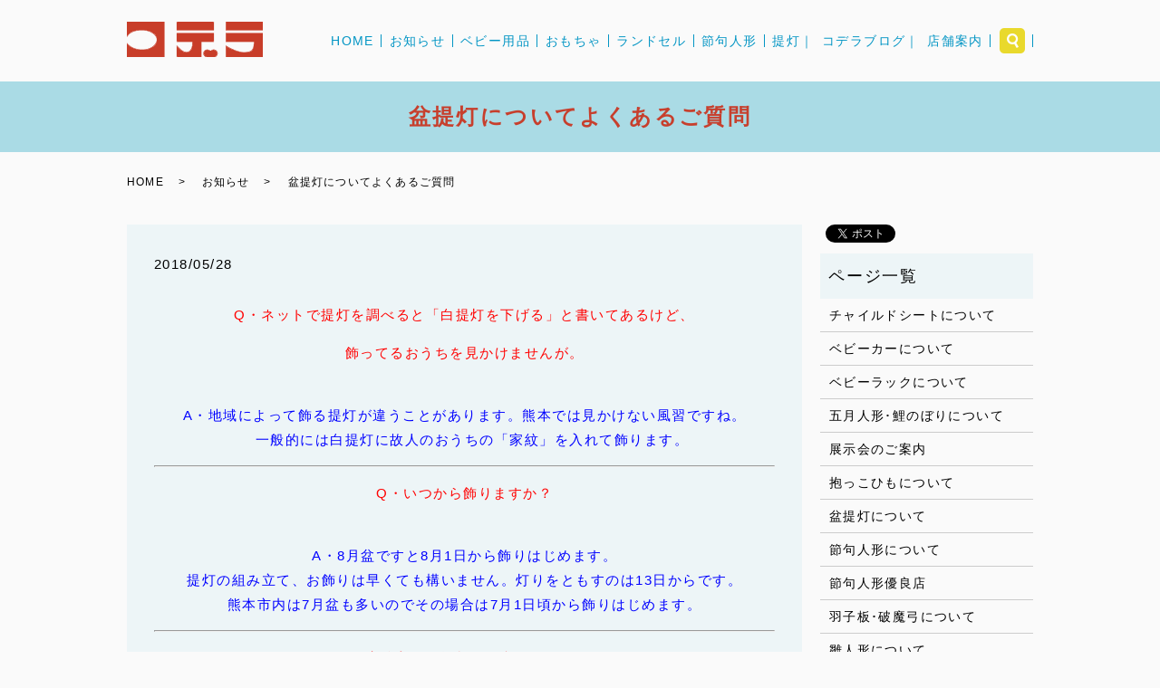

--- FILE ---
content_type: text/html; charset=UTF-8
request_url: https://www.k-kodera.com/news/1529
body_size: 6212
content:
  <!DOCTYPE HTML>

<html lang="ja" prefix="og: http://ogp.me/ns#">

<head>

  <meta charset="utf-8">

  <meta http-equiv="X-UA-Compatible" content="IE=edge,chrome=1">

  <meta name="viewport" content="width=device-width, initial-scale=1">

  <title>盆提灯についてよくあるご質問</title>

  
<!-- All in One SEO Pack 2.3.4.2 by Michael Torbert of Semper Fi Web Designob_start_detected [-1,-1] -->
<meta name="description" itemprop="description" content="Q・ネットで提灯を調べると「白提灯を下げる」と書いてあるけど、飾ってるおうちを見かけませんが。 A・地域によって飾る提灯が違うことがあります。熊本では見かけない風習ですね。　一般的には白提灯に故人のおうちの「家紋」を入れて飾ります。" />

<meta name="keywords" itemprop="keywords" content="熊本,コデラ,盆提灯,行灯,住吉,墓提灯,初盆" />

<link rel="canonical" href="https://www.k-kodera.com/news/1529" />
<meta property="og:title" content="盆提灯についてよくあるご質問" />
<meta property="og:type" content="article" />
<meta property="og:url" content="https://www.k-kodera.com/news/1529" />
<meta property="og:image" content="https://k-kodera.com/wp-content/uploads/logo_ogp.jpg" />
<meta property="og:description" content="Q・ネットで提灯を調べると「白提灯を下げる」と書いてあるけど、飾ってるおうちを見かけませんが。 　A・地域によって飾る提灯が違うことがあります。熊本では見かけない風習ですね。　一般的には白提灯に故人のおうちの「家紋」を入れて飾ります。" />
<meta property="article:published_time" content="2018-05-28T11:29:31Z" />
<meta property="article:modified_time" content="2018-05-28T17:19:11Z" />
<meta name="twitter:card" content="summary" />
<meta name="twitter:title" content="盆提灯についてよくあるご質問" />
<meta name="twitter:description" content="Q・ネットで提灯を調べると「白提灯を下げる」と書いてあるけど、飾ってるおうちを見かけませんが。 　A・地域によって飾る提灯が違うことがあります。熊本では見かけない風習ですね。　一般的には白提灯に故人のおうちの「家紋」を入れて飾ります。" />
<meta name="twitter:image" content="https://k-kodera.com/wp-content/uploads/logo_ogp.jpg" />
<meta itemprop="image" content="https://k-kodera.com/wp-content/uploads/logo_ogp.jpg" />
<!-- /all in one seo pack -->
<link rel='dns-prefetch' href='//s.w.org' />
<link rel="alternate" type="application/rss+xml" title="有限会社コデラ &raquo; 盆提灯についてよくあるご質問 のコメントのフィード" href="https://www.k-kodera.com/news/1529/feed" />
<link rel='stylesheet' id='contact-form-7-css'  href='https://www.k-kodera.com/wp-content/plugins/contact-form-7/includes/css/styles.css?ver=4.4.2' type='text/css' media='all' />
<link rel='stylesheet' id='responsive-lightbox-swipebox-css'  href='https://www.k-kodera.com/wp-content/plugins/responsive-lightbox/assets/swipebox/css/swipebox.min.css?ver=2.0.5' type='text/css' media='all' />
<script type='text/javascript' src='https://www.k-kodera.com/wp-content/themes/k-kodera.com/assets/js/vendor/jquery.min.js?ver=4.9.26'></script>
<script type='text/javascript' src='https://www.k-kodera.com/wp-content/plugins/responsive-lightbox/assets/swipebox/js/jquery.swipebox.min.js?ver=2.0.5'></script>
<script type='text/javascript' src='https://www.k-kodera.com/wp-content/plugins/responsive-lightbox/assets/infinitescroll/infinite-scroll.pkgd.min.js?ver=4.9.26'></script>
<script type='text/javascript'>
/* <![CDATA[ */
var rlArgs = {"script":"swipebox","selector":"lightbox","customEvents":"","activeGalleries":"1","animation":"1","hideCloseButtonOnMobile":"0","removeBarsOnMobile":"0","hideBars":"1","hideBarsDelay":"5000","videoMaxWidth":"1080","useSVG":"1","loopAtEnd":"0","woocommerce_gallery":"0","ajaxurl":"https:\/\/www.k-kodera.com\/wp-admin\/admin-ajax.php","nonce":"8762b0134e"};
/* ]]> */
</script>
<script type='text/javascript' src='https://www.k-kodera.com/wp-content/plugins/responsive-lightbox/js/front.js?ver=2.0.5'></script>
<link rel='prev' title='はじめてのプログラミングカー！' href='https://www.k-kodera.com/news/1521' />
<link rel='next' title='大人気の「まぜまぜアイスショップ」！' href='https://www.k-kodera.com/news/1552' />
<link rel='shortlink' href='https://www.k-kodera.com/?p=1529' />
<script type="text/javascript">
	jQuery(document).ready(function(){
		jQuery('img[usemap]').rwdImageMaps();
	});
</script>
<style type="text/css">
	img[usemap] { max-width: 100%; height: auto; }
</style>
<link rel="icon" href="/wp-content/uploads/ddddd.png" sizes="32x32" />
<link rel="icon" href="/wp-content/uploads/ddddd.png" sizes="192x192" />
<link rel="apple-touch-icon-precomposed" href="/wp-content/uploads/ddddd.png" />
<meta name="msapplication-TileImage" content="/wp-content/uploads/ddddd.png" />

  <link rel="stylesheet" href="https://www.k-kodera.com/wp-content/themes/k-kodera.com/assets/css/main.css?1769739007">

  <script src="https://www.k-kodera.com/wp-content/themes/k-kodera.com/assets/js/vendor/respond.min.js"></script>


  <script type="application/ld+json">
  {
    "@context": "http://schema.org",
    "@type": "BreadcrumbList",
    "itemListElement":
    [
      {
        "@type": "ListItem",
        "position": 1,
        "item":
        {
          "@id": "https://www.k-kodera.com/",
          "name": "有限会社コデラ"
        }
      },
      {
        "@type": "ListItem",
        "position": 2,
        "item":
        {
          "@id": "https://www.k-kodera.com/category/news/",
          "name": "お知らせ"
        }
      },
      {
        "@type": "ListItem",
        "position": 3,
        "item":
        {
          "@id": "https://www.k-kodera.com/news/1529/",
          "name": "盆提灯についてよくあるご質問"
        }
      }
    ]
  }
  </script>


  <script type="application/ld+json">
  {
    "@context": "http://schema.org/",
    "@type": "ToyStore",
    "name": "コデラ",
    "address": " 〒862-0967　熊本県熊本市南区流通団地1-30",
    "telephone": "096-377-2300",
    "faxNumber": "096-377-2408",
    "url": "https://www.k-kodera.com",
    "email": "kodera.toy@royal.ocn.ne.jp",
    "image": "https://www.k-kodera.com/wp-content/uploads/",
    "logo": "https://www.k-kodera.com/wp-content/uploads/logo.svg"
  }
  </script>



</head>

<body class="scrollTop">



  <div id="fb-root"></div>

  <script>(function(d, s, id) {

    var js, fjs = d.getElementsByTagName(s)[0];

    if (d.getElementById(id)) return;

    js = d.createElement(s); js.id = id;

    js.src = "//connect.facebook.net/ja_JP/sdk.js#xfbml=1&version=v2.9";

    fjs.parentNode.insertBefore(js, fjs);

  }(document, 'script', 'facebook-jssdk'));</script>



  <header>

    <section class="primary_header">

      <div class="row">

        
        <div class="title">

          
            <a href="https://www.k-kodera.com/">

              <object type="image/svg+xml" data="/wp-content/uploads/logo.svg" alt="有限会社コデラ"></object>

            </a>

          
        </div>

        <nav class="global_nav"><ul><li><a href="https://www.k-kodera.com/">HOME</a></li>
<li><a href="https://www.k-kodera.com/category/news">お知らせ</a></li>
<li><a href="https://kodera-baby.wixsite.com/main">ベビー用品</a></li>
<li><a href="https://www.k-kodera.com/toy">おもちゃ</a></li>
<li><a href="https://www.k-kodera.com/schoolbag">ランドセル</a></li>
<li><a href="https://www.k-kodera.com/%e7%af%80%e5%8f%a5%e4%ba%ba%e5%bd%a2%e3%81%ab%e3%81%a4%e3%81%84%e3%81%a6">節句人形</a></li>
<li><a href="https://www.k-kodera.com/lantern">提灯｜</a></li>
<li><a href="http://kodera.blog.jp">コデラブログ｜</a></li>
<li><a href="https://www.k-kodera.com/company">店舗案内</a></li>


              <li class="gnav_search">

                <a href="#">search</a>
  <div class="epress_search">
    <form method="get" action="https://www.k-kodera.com/">
      <input type="text" placeholder="" class="text" name="s" autocomplete="off" value="">
      <input type="submit" value="Search" class="submit">
    </form>
  </div>
  </li>

            </ul>

            <div class="menu_icon">

              <a href="#menu"><span>メニュー開閉</span></a>

            </div></nav>
      </div>

<style type="text/css">

<!--

.page-item-1972 {display:none;}

-->

</style>

    </section>

  </header>


  <main>
              <h1 class="wow" style="";>
      盆提灯についてよくあるご質問            </h1>

    
    <section class="bread_wrap">
      <div class="container gutters">
        <div class="row bread">
              <ul class="col span_12">
              <li><a href="https://www.k-kodera.com">HOME</a></li>
                      <li><a href="https://www.k-kodera.com/category/news">お知らせ</a></li>
                      <li>盆提灯についてよくあるご質問</li>
                  </ul>
          </div>
      </div>
    </section>
        <section>
      <div class="container gutters">
        <div class="row">
          <div class="col span_9 column_main">
                  <article class="row article_detail">
      <div class="article_date">
        <p>2018/05/28</p>
      </div>
      <div class="row">
              <div class="col span_12">
          <p style="text-align: center;"><span style="color: #ff0000;">Q・ネットで提灯を調べると「白提灯を下げる」と書いてあるけど、</span></p>
<p style="text-align: center;"><span style="color: #ff0000;">飾ってるおうちを見かけませんが。</span></p>
<p style="text-align: center;">　<br /><span style="color: #0000ff;">A・地域によって飾る提灯が違うことがあります。熊本では見かけない風習ですね。</span><br /><span style="color: #0000ff;">　一般的には白提灯に故人のおうちの「家紋」を入れて飾ります。</span></p>
<hr />
<p style="text-align: center;"></p>
<p style="text-align: center;"><span style="color: #ff0000;">Q・いつから飾りますか？</span></p>
<p style="text-align: center;">　<br /><span style="color: #0000ff;">A・8月盆ですと8月1日から飾りはじめます。</span><br /><span style="color: #0000ff;">提灯の組み立て、お飾りは早くても構いません。灯りをともすのは13日からです。</span><br /><span style="color: #0000ff;">熊本市内は7月盆も多いのでその場合は7月1日頃から飾りはじめます。</span></p>
<hr />
<p style="text-align: center;"></p>
<p style="text-align: center;"><span style="color: #ff0000;">Q・家紋入りの提灯は用意するもの？</span></p>
<p style="text-align: center;">　<br /><span style="color: #0000ff;">A・故人の初盆に、提灯の灯りで「盆道」を照らし、迷わずに家に帰って来られるように　と故人への想いを込めて飾ります。</span></p>
<p style="text-align: center;"><span style="color: #0000ff;">おうちの家紋を入れるのは帰ってくる道しるべとなります。</span><br /><span style="color: #0000ff;">ですので故人に対してお近い方（兄弟、子供、孫）が対でご用意されます。</span></p>
<p style="text-align: center;"> </p>
<p style="text-align: center;">何かわからない事がございましたらお気軽に</p>
<p style="text-align: center;">コデラ人形館までご連絡下さい！</p>
<p style="text-align: center;"><a href="tel:0962857160"><img src="/wp-content/uploads/nintel.jpg" alt="tel" width="300" height="auto" class="aligncenter" /></a></p>
<!-- Yahoo Code for your Target List -->
<script type="text/javascript">// <![CDATA[
var yahoo_retargeting_id = '2BJLHSU3P6';
var yahoo_retargeting_label = '';
var yahoo_retargeting_page_type = '';
var yahoo_retargeting_items = [{item_id: '', category_id: '', price: '', quantity: ''}];
// ]]&gt;</script>
<script src="https://b92.yahoo.co.jp/js/s_retargeting.js" type="text/javascript"></script>        </div>
            </div>
      <div class="row epress_social">
        <div class="col span_12">
                  </div>
      </div>
    </article>

    <div class='epress_pager'>
      <div class="epress_pager_prev">
        <a href="https://www.k-kodera.com/news/1521" rel="prev">はじめてのプログラミングカー！</a>      </div>
      <div class="epress_pager_next">
        <a href="https://www.k-kodera.com/news/1552" rel="next">大人気の「まぜまぜアイスショップ」！</a>      </div>
    </div>
                </div>
          <div class="col span_3 column_sub">
            <section>
<style>
.share_section {
  /*background: #fff;*/
}
.share_button {
  letter-spacing: -.40em;
  padding-top: 30px;
}
.share_button > * {
  letter-spacing: normal;
}
.column_sub .share_button {
  margin-top: 0;
  padding-top: 0;
}
</style>
  <div class="container share_button">
    <!-- Facebook -->
    <style media="screen">
      .share_button > * {vertical-align: bottom; margin:0 2px;}
    </style>
    <div class="fb-share-button" data-href="https://www.k-kodera.com/news/1529" data-layout="button" data-size="small" data-mobile-iframe="false"><a class="fb-xfbml-parse-ignore" target="_blank" href="https://www.facebook.com/sharer/sharer.php?u=http%3A%2F%2Fweb01.iflag.jp%2Fshinki%2F1704%2Fshin-limited%2Fhtml%2Findex.html&amp;src=sdkpreparse">シェア</a></div>
    <!-- Twitter -->
    <a href="https://twitter.com/share" class="twitter-share-button">Tweet</a>
    <!-- LINE -->
    <div class="line-it-button" data-lang="ja" data-type="share-a" data-url="https://www.k-kodera.com/news/1529" style="display: none;"></div>
  </div>
</section>
<div class="sidebar">
  <div class="widget_wrap"><p class="widget_header">ページ一覧</p>		<ul>
			<li class="page_item page-item-542"><a href="https://www.k-kodera.com/child">チャイルドシートについて</a></li>
<li class="page_item page-item-1356"><a href="https://www.k-kodera.com/babycar-2">ベビーカーについて</a></li>
<li class="page_item page-item-853"><a href="https://www.k-kodera.com/lack">ベビーラックについて</a></li>
<li class="page_item page-item-671"><a href="https://www.k-kodera.com/gogatsu">五月人形･鯉のぼりについて</a></li>
<li class="page_item page-item-1834"><a href="https://www.k-kodera.com/tenjikai">展示会のご案内</a></li>
<li class="page_item page-item-466"><a href="https://www.k-kodera.com/dakko-3">抱っこひもについて</a></li>
<li class="page_item page-item-918"><a href="https://www.k-kodera.com/bon">盆提灯について</a></li>
<li class="page_item page-item-1817"><a href="https://www.k-kodera.com/%e7%af%80%e5%8f%a5%e4%ba%ba%e5%bd%a2%e3%81%ab%e3%81%a4%e3%81%84%e3%81%a6">節句人形について</a></li>
<li class="page_item page-item-569"><a href="https://www.k-kodera.com/sekku">節句人形優良店</a></li>
<li class="page_item page-item-610"><a href="https://www.k-kodera.com/hagohama">羽子板･破魔弓について</a></li>
<li class="page_item page-item-640"><a href="https://www.k-kodera.com/hina-2">雛人形について</a></li>
<li class="page_item page-item-12"><a href="https://www.k-kodera.com/">HOME</a></li>
<li class="page_item page-item-19"><a href="https://www.k-kodera.com/company">店舗案内</a></li>
<li class="page_item page-item-14"><a href="https://www.k-kodera.com/baby">ベビー用品</a></li>
<li class="page_item page-item-23"><a href="https://www.k-kodera.com/goods">節句人形</a></li>
<li class="page_item page-item-42"><a href="https://www.k-kodera.com/toy">おもちゃ</a></li>
<li class="page_item page-item-35"><a href="https://www.k-kodera.com/schoolbag">ランドセル</a></li>
<li class="page_item page-item-28"><a href="https://www.k-kodera.com/lantern">提灯</a></li>
<li class="page_item page-item-9"><a href="https://www.k-kodera.com/contact">お問い合わせ</a></li>
<li class="page_item page-item-7"><a href="https://www.k-kodera.com/policy">プライバシーポリシー</a></li>
<li class="page_item page-item-11"><a href="https://www.k-kodera.com/sitemap">サイトマップ</a></li>
		</ul>
		</div><div class="widget_wrap"><p class="widget_header">カテゴリー</p>		<ul>
	<li class="cat-item cat-item-11"><a href="https://www.k-kodera.com/category/events" >イベント</a>
</li>
	<li class="cat-item cat-item-9"><a href="https://www.k-kodera.com/category/toy" >おもちゃ</a>
</li>
	<li class="cat-item cat-item-2"><a href="https://www.k-kodera.com/category/news" >お知らせ</a>
</li>
	<li class="cat-item cat-item-6"><a href="https://www.k-kodera.com/category/blog" title="コデラの新着情報を随時ご紹介しております。新入荷やイベント情報をお見逃しなく！ベビー用品・おもちゃ・節句用品・ランドセル・提灯は品揃え豊富なコデラにおまかせ！
">コデラブログ</a>
</li>
	<li class="cat-item cat-item-23"><a href="https://www.k-kodera.com/category/%e3%83%81%e3%83%a9%e3%82%b7" >チラシ</a>
</li>
	<li class="cat-item cat-item-18"><a href="https://www.k-kodera.com/category/baby" >ベビー</a>
</li>
	<li class="cat-item cat-item-10"><a href="https://www.k-kodera.com/category/bag" >ランドセル</a>
</li>
	<li class="cat-item cat-item-12"><a href="https://www.k-kodera.com/category/vehicle" >乗り物</a>
</li>
	<li class="cat-item cat-item-21"><a href="https://www.k-kodera.com/category/%e4%ba%94%e6%9c%88%e4%ba%ba%e5%bd%a2" >五月人形</a>
</li>
	<li class="cat-item cat-item-16"><a href="https://www.k-kodera.com/category/chouchin" >盆提灯</a>
</li>
	<li class="cat-item cat-item-17"><a href="https://www.k-kodera.com/category/sekku" >節句</a>
</li>
	<li class="cat-item cat-item-20"><a href="https://www.k-kodera.com/category/%e7%be%bd%e5%ad%90%e6%9d%bf%e7%a0%b4%e9%ad%94%e5%bc%93" >羽子板破魔弓</a>
</li>
	<li class="cat-item cat-item-19"><a href="https://www.k-kodera.com/category/%e9%9b%9b%e4%ba%ba%e5%bd%a2" >雛人形</a>
</li>
	<li class="cat-item cat-item-22"><a href="https://www.k-kodera.com/category/%e9%af%89%e3%81%ae%e3%81%bc%e3%82%8a" >鯉のぼり</a>
</li>
		</ul>
</div>		<div class="widget_wrap">		<p class="widget_header">最近の投稿</p>		<ul>
											<li>
					<a href="https://www.k-kodera.com/news/3257">五月人形・鯉のぼりはコデラ人形館にて展示販売中！</a>
									</li>
											<li>
					<a href="https://www.k-kodera.com/news/3250">ベビー館・人形館の改装工事中</a>
									</li>
											<li>
					<a href="https://www.k-kodera.com/news/3238">12月16日からコデラ人形館にて羽子板・破魔弓を展示販売中！</a>
									</li>
											<li>
					<a href="https://www.k-kodera.com/news/3229">チャイルドシート・ジュニアシート売り場を移動しました</a>
									</li>
											<li>
					<a href="https://www.k-kodera.com/news/3226">第26回コデラ羽子板破魔弓大展示会</a>
									</li>
					</ul>
		</div>1</div>
          </div>
        </div>
      </div>
    </section>
    
  </main>
<footer>    <div class="container">
      <div class="row">
        <nav class="col span_12 pc-only"><ul><li><a href="https://www.k-kodera.com/">HOME</a></li>
<li><a href="https://www.k-kodera.com/category/news">お知らせ</a></li>
<li><a href="https://www.k-kodera.com/company">店舗案内</a></li>
<li><a href="https://www.k-kodera.com/baby">ベビー用品</a></li>
<li><a href="https://www.k-kodera.com/toy">おもちゃ</a></li>
<li><a href="https://www.k-kodera.com/schoolbag">ランドセル</a></li>
<li><a href="https://www.k-kodera.com/%e7%af%80%e5%8f%a5%e4%ba%ba%e5%bd%a2%e3%81%ab%e3%81%a4%e3%81%84%e3%81%a6">節句人形について</a></li>
<li><a href="https://www.k-kodera.com/contact">お問い合わせ</a></li>
<li><a href="https://www.k-kodera.com/policy">プライバシーポリシー</a></li>
<li><a href="https://www.k-kodera.com/sitemap">サイトマップ</a></li>
</ul></nav>        <div class="col span_12 copyright">
          <p>Copyright &copy; 有限会社コデラ All Rights Reserved.<br>
            【掲載の記事・写真・イラストなどの無断複写・転載を禁じます】</p>
        </div>
      </div>
    </div>
    <p class="pagetop"><a href="#top"></a></p>
  </footer>

  <script src="https://www.k-kodera.com/wp-content/themes/k-kodera.com/assets/js/vendor/bundle.js"></script>
  <script src="https://www.k-kodera.com/wp-content/themes/k-kodera.com/assets/js/main.js?"></script>

  <!-- twitter -->
  <script>!function(d,s,id){var js,fjs=d.getElementsByTagName(s)[0],p=/^http:/.test(d.location)?'http':'https';if(!d.getElementById(id)){js=d.createElement(s);js.id=id;js.src=p+'://platform.twitter.com/widgets.js';fjs.parentNode.insertBefore(js,fjs);}}(document, 'script', 'twitter-wjs');</script>

  <script src="https://d.line-scdn.net/r/web/social-plugin/js/thirdparty/loader.min.js" async="async" defer="defer"></script>

  <script type='text/javascript' src='https://www.k-kodera.com/wp-content/plugins/contact-form-7/includes/js/jquery.form.min.js?ver=3.51.0-2014.06.20'></script>
<script type='text/javascript'>
/* <![CDATA[ */
var _wpcf7 = {"loaderUrl":"https:\/\/www.k-kodera.com\/wp-content\/plugins\/contact-form-7\/images\/ajax-loader.gif","recaptchaEmpty":"\u3042\u306a\u305f\u304c\u30ed\u30dc\u30c3\u30c8\u3067\u306f\u306a\u3044\u3053\u3068\u3092\u8a3c\u660e\u3057\u3066\u304f\u3060\u3055\u3044\u3002","sending":"\u9001\u4fe1\u4e2d ..."};
/* ]]> */
</script>
<script type='text/javascript' src='https://www.k-kodera.com/wp-content/plugins/contact-form-7/includes/js/scripts.js?ver=4.4.2'></script>
<script type='text/javascript' src='https://www.k-kodera.com/wp-content/plugins/responsive-image-maps/jquery.rwdImageMaps.min.js?ver=1.5'></script>
</body>
</html>
